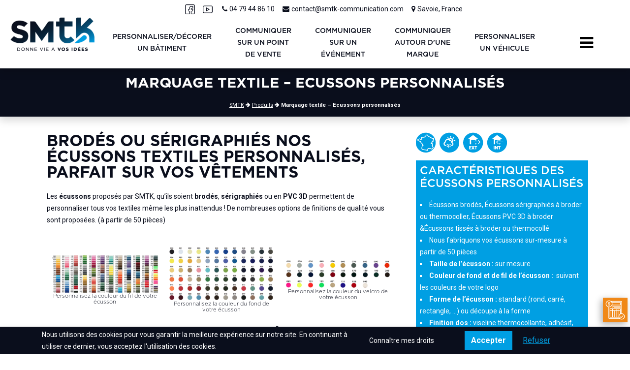

--- FILE ---
content_type: text/html; charset=UTF-8
request_url: https://smtk-communication.com/produit-impression/marquage-textile-ecussons-personnalises/
body_size: 13718
content:
<!DOCTYPE html>
<!--[if lt IE 7]>      <html lang="fr-FR" class="no-js lt-ie9 lt-ie8 lt-ie7"> <![endif]-->
<!--[if IE 7]>         <html lang="fr-FR" class="no-js lt-ie9 lt-ie8"> <![endif]-->
<!--[if IE 8]>         <html lang="fr-FR" class="no-js lt-ie9"> <![endif]-->
<!--[if gt IE 8]><!-->
<html lang="fr-FR" class="no-js">
<!--<![endif]-->
<head>
<meta charset="UTF-8">
<meta http-equiv="X-UA-Compatible" content="IE=edge,chrome=1">
<link rel="alternate" href="https://smtk-communication.com" hreflang="fr-FR"/>
<meta name="viewport" content="width=device-width">
<link rel="profile" href="http://gmpg.org/xfn/11">
<link rel="pingback" href="https://smtk-communication.com/xmlrpc.php">
<meta name='robots' content='index, follow, max-image-preview:large, max-snippet:-1, max-video-preview:-1' />

	<!-- This site is optimized with the Yoast SEO plugin v16.5 - https://yoast.com/wordpress/plugins/seo/ -->
	<title>Marquage textile - Ecussons personnalisés | SMTK Communication</title>
	<link rel="canonical" href="https://smtk-communication.com/produit-impression/marquage-textile-ecussons-personnalises/" />
	<meta property="og:locale" content="fr_FR" />
	<meta property="og:type" content="article" />
	<meta property="og:title" content="Marquage textile - Ecussons personnalisés | SMTK Communication" />
	<meta property="og:description" content="Les écussons proposés par SMTK, qu’ils soient brodés, sérigraphiés ou en PVC 3D permettent de personnaliser tous vos textiles même les plus inattendus ! De nombreuses options de finitions de qualité vous sont proposées. (à partir de 50 pièces)" />
	<meta property="og:url" content="https://smtk-communication.com/produit-impression/marquage-textile-ecussons-personnalises/" />
	<meta property="og:site_name" content="SMTK Communication" />
	<meta property="article:publisher" content="https://www.facebook.com/SMTKcommunication" />
	<meta property="article:modified_time" content="2021-06-22T13:10:15+00:00" />
	<meta property="og:image" content="https://smtk-communication.com/wp-content/uploads/2021/06/ecusson-brode-personnalise.jpg" />
	<meta property="og:image:width" content="666" />
	<meta property="og:image:height" content="472" />
	<meta name="twitter:card" content="summary_large_image" />
	<meta name="twitter:label1" content="Durée de lecture est." />
	<meta name="twitter:data1" content="1 minute" />
	<script type="application/ld+json" class="yoast-schema-graph">{"@context":"https://schema.org","@graph":[{"@type":"Organization","@id":"https://smtk-communication.com/#organization","name":"SMTK Communication","url":"https://smtk-communication.com/","sameAs":["https://www.facebook.com/SMTKcommunication","https://www.youtube.com/user/SMTKcommunication"],"logo":{"@type":"ImageObject","@id":"https://smtk-communication.com/#logo","inLanguage":"fr-FR","url":"https://smtk-communication.com/wp-content/uploads/2021/05/logo-smtk-communication-impression.png","contentUrl":"https://smtk-communication.com/wp-content/uploads/2021/05/logo-smtk-communication-impression.png","width":350,"height":138,"caption":"SMTK Communication"},"image":{"@id":"https://smtk-communication.com/#logo"}},{"@type":"WebSite","@id":"https://smtk-communication.com/#website","url":"https://smtk-communication.com/","name":"SMTK Communication","description":"Impression de supports de communication","publisher":{"@id":"https://smtk-communication.com/#organization"},"potentialAction":[{"@type":"SearchAction","target":"https://smtk-communication.com/?s={search_term_string}","query-input":"required name=search_term_string"}],"inLanguage":"fr-FR"},{"@type":"ImageObject","@id":"https://smtk-communication.com/produit-impression/marquage-textile-ecussons-personnalises/#primaryimage","inLanguage":"fr-FR","url":"https://smtk-communication.com/wp-content/uploads/2021/06/ecusson-brode-personnalise.jpg","contentUrl":"https://smtk-communication.com/wp-content/uploads/2021/06/ecusson-brode-personnalise.jpg","width":666,"height":472,"caption":"Ecusson brod\u00e9 personnalis\u00e9"},{"@type":"WebPage","@id":"https://smtk-communication.com/produit-impression/marquage-textile-ecussons-personnalises/#webpage","url":"https://smtk-communication.com/produit-impression/marquage-textile-ecussons-personnalises/","name":"Marquage textile - Ecussons personnalis\u00e9s | SMTK Communication","isPartOf":{"@id":"https://smtk-communication.com/#website"},"primaryImageOfPage":{"@id":"https://smtk-communication.com/produit-impression/marquage-textile-ecussons-personnalises/#primaryimage"},"datePublished":"2021-06-03T12:56:37+00:00","dateModified":"2021-06-22T13:10:15+00:00","breadcrumb":{"@id":"https://smtk-communication.com/produit-impression/marquage-textile-ecussons-personnalises/#breadcrumb"},"inLanguage":"fr-FR","potentialAction":[{"@type":"ReadAction","target":["https://smtk-communication.com/produit-impression/marquage-textile-ecussons-personnalises/"]}]},{"@type":"BreadcrumbList","@id":"https://smtk-communication.com/produit-impression/marquage-textile-ecussons-personnalises/#breadcrumb","itemListElement":[{"@type":"ListItem","position":1,"name":"SMTK","item":"https://smtk-communication.com/"},{"@type":"ListItem","position":2,"name":"Produits","item":"https://smtk-communication.com/produit-impression/"},{"@type":"ListItem","position":3,"name":"Marquage textile &#8211; Ecussons personnalis\u00e9s"}]}]}</script>
	<!-- / Yoast SEO plugin. -->


<link rel='dns-prefetch' href='//hcaptcha.com' />
<link rel='dns-prefetch' href='//fonts.googleapis.com' />
<link rel='dns-prefetch' href='//s.w.org' />
		<script type="text/javascript">
			window._wpemojiSettings = {"baseUrl":"https:\/\/s.w.org\/images\/core\/emoji\/13.0.1\/72x72\/","ext":".png","svgUrl":"https:\/\/s.w.org\/images\/core\/emoji\/13.0.1\/svg\/","svgExt":".svg","source":{"concatemoji":"https:\/\/smtk-communication.com\/wp-includes\/js\/wp-emoji-release.min.js?ver=5.7.14"}};
			!function(e,a,t){var n,r,o,i=a.createElement("canvas"),p=i.getContext&&i.getContext("2d");function s(e,t){var a=String.fromCharCode;p.clearRect(0,0,i.width,i.height),p.fillText(a.apply(this,e),0,0);e=i.toDataURL();return p.clearRect(0,0,i.width,i.height),p.fillText(a.apply(this,t),0,0),e===i.toDataURL()}function c(e){var t=a.createElement("script");t.src=e,t.defer=t.type="text/javascript",a.getElementsByTagName("head")[0].appendChild(t)}for(o=Array("flag","emoji"),t.supports={everything:!0,everythingExceptFlag:!0},r=0;r<o.length;r++)t.supports[o[r]]=function(e){if(!p||!p.fillText)return!1;switch(p.textBaseline="top",p.font="600 32px Arial",e){case"flag":return s([127987,65039,8205,9895,65039],[127987,65039,8203,9895,65039])?!1:!s([55356,56826,55356,56819],[55356,56826,8203,55356,56819])&&!s([55356,57332,56128,56423,56128,56418,56128,56421,56128,56430,56128,56423,56128,56447],[55356,57332,8203,56128,56423,8203,56128,56418,8203,56128,56421,8203,56128,56430,8203,56128,56423,8203,56128,56447]);case"emoji":return!s([55357,56424,8205,55356,57212],[55357,56424,8203,55356,57212])}return!1}(o[r]),t.supports.everything=t.supports.everything&&t.supports[o[r]],"flag"!==o[r]&&(t.supports.everythingExceptFlag=t.supports.everythingExceptFlag&&t.supports[o[r]]);t.supports.everythingExceptFlag=t.supports.everythingExceptFlag&&!t.supports.flag,t.DOMReady=!1,t.readyCallback=function(){t.DOMReady=!0},t.supports.everything||(n=function(){t.readyCallback()},a.addEventListener?(a.addEventListener("DOMContentLoaded",n,!1),e.addEventListener("load",n,!1)):(e.attachEvent("onload",n),a.attachEvent("onreadystatechange",function(){"complete"===a.readyState&&t.readyCallback()})),(n=t.source||{}).concatemoji?c(n.concatemoji):n.wpemoji&&n.twemoji&&(c(n.twemoji),c(n.wpemoji)))}(window,document,window._wpemojiSettings);
		</script>
		<style type="text/css">
img.wp-smiley,
img.emoji {
	display: inline !important;
	border: none !important;
	box-shadow: none !important;
	height: 1em !important;
	width: 1em !important;
	margin: 0 .07em !important;
	vertical-align: -0.1em !important;
	background: none !important;
	padding: 0 !important;
}
</style>
	<link rel='stylesheet' id='wp-block-library-css'  href='https://smtk-communication.com/wp-includes/css/dist/block-library/style.min.css?ver=5.7.14' type='text/css' media='all' />
<link rel='stylesheet' id='hcaptcha-style-css'  href='https://smtk-communication.com/wp-content/plugins/hcaptcha-for-forms-and-more/css/style.css?ver=1.9.2' type='text/css' media='all' />
<link rel='stylesheet' id='contact-form-7-css'  href='https://smtk-communication.com/wp-content/plugins/contact-form-7/includes/css/styles.css?ver=5.4.1' type='text/css' media='all' />
<link rel='stylesheet' id='poppins-css-css'  href='https://fonts.googleapis.com/css?family=Poppins%3A200i%2C300%2C300i%2C400%2C400i%2C500%2C500i%2C600%2C600i%2C700%2C700i%2C800%2C800i%2C900%2C900i&#038;display=swap&#038;ver=5.7.14' type='text/css' media='all' />
<link rel='stylesheet' id='za-css-css'  href='https://smtk-communication.com/wp-content/themes/smtk-communication/ext/css/style.css?ver=5.7.14' type='text/css' media='all' />
<link rel='stylesheet' id='elementor-icons-css'  href='https://smtk-communication.com/wp-content/plugins/elementor/assets/lib/eicons/css/elementor-icons.min.css?ver=5.11.0' type='text/css' media='all' />
<link rel='stylesheet' id='elementor-animations-css'  href='https://smtk-communication.com/wp-content/plugins/elementor/assets/lib/animations/animations.min.css?ver=3.2.5' type='text/css' media='all' />
<link rel='stylesheet' id='elementor-frontend-css'  href='https://smtk-communication.com/wp-content/plugins/elementor/assets/css/frontend.min.css?ver=3.2.5' type='text/css' media='all' />
<style id='elementor-frontend-inline-css' type='text/css'>
@font-face{font-family:eicons;src:url(https://smtk-communication.com/wp-content/plugins/elementor/assets/lib/eicons/fonts/eicons.eot?5.10.0);src:url(https://smtk-communication.com/wp-content/plugins/elementor/assets/lib/eicons/fonts/eicons.eot?5.10.0#iefix) format("embedded-opentype"),url(https://smtk-communication.com/wp-content/plugins/elementor/assets/lib/eicons/fonts/eicons.woff2?5.10.0) format("woff2"),url(https://smtk-communication.com/wp-content/plugins/elementor/assets/lib/eicons/fonts/eicons.woff?5.10.0) format("woff"),url(https://smtk-communication.com/wp-content/plugins/elementor/assets/lib/eicons/fonts/eicons.ttf?5.10.0) format("truetype"),url(https://smtk-communication.com/wp-content/plugins/elementor/assets/lib/eicons/fonts/eicons.svg?5.10.0#eicon) format("svg");font-weight:400;font-style:normal}
</style>
<link rel='stylesheet' id='elementor-post-134-css'  href='https://smtk-communication.com/wp-content/uploads/elementor/css/post-134.css?ver=1624366461' type='text/css' media='all' />
<link rel='stylesheet' id='elementor-post-2358-css'  href='https://smtk-communication.com/wp-content/uploads/elementor/css/post-2358.css?ver=1624367243' type='text/css' media='all' />
<link rel='stylesheet' id='google-fonts-1-css'  href='https://fonts.googleapis.com/css?family=Roboto%3A100%2C100italic%2C200%2C200italic%2C300%2C300italic%2C400%2C400italic%2C500%2C500italic%2C600%2C600italic%2C700%2C700italic%2C800%2C800italic%2C900%2C900italic%7CRoboto+Slab%3A100%2C100italic%2C200%2C200italic%2C300%2C300italic%2C400%2C400italic%2C500%2C500italic%2C600%2C600italic%2C700%2C700italic%2C800%2C800italic%2C900%2C900italic&#038;display=auto&#038;ver=5.7.14' type='text/css' media='all' />
<link rel="https://api.w.org/" href="https://smtk-communication.com/wp-json/" /><link rel="EditURI" type="application/rsd+xml" title="RSD" href="https://smtk-communication.com/xmlrpc.php?rsd" />
<link rel="wlwmanifest" type="application/wlwmanifest+xml" href="https://smtk-communication.com/wp-includes/wlwmanifest.xml" /> 
<link rel='shortlink' href='https://smtk-communication.com/?p=2358' />
<link rel="alternate" type="application/json+oembed" href="https://smtk-communication.com/wp-json/oembed/1.0/embed?url=https%3A%2F%2Fsmtk-communication.com%2Fproduit-impression%2Fmarquage-textile-ecussons-personnalises%2F" />
<link rel="alternate" type="text/xml+oembed" href="https://smtk-communication.com/wp-json/oembed/1.0/embed?url=https%3A%2F%2Fsmtk-communication.com%2Fproduit-impression%2Fmarquage-textile-ecussons-personnalises%2F&#038;format=xml" />
<link rel="icon" href="https://smtk-communication.com/wp-content/uploads/2021/06/cropped-favicon-smtk-savoie-32x32.png" sizes="32x32" />
<link rel="icon" href="https://smtk-communication.com/wp-content/uploads/2021/06/cropped-favicon-smtk-savoie-192x192.png" sizes="192x192" />
<link rel="apple-touch-icon" href="https://smtk-communication.com/wp-content/uploads/2021/06/cropped-favicon-smtk-savoie-180x180.png" />
<meta name="msapplication-TileImage" content="https://smtk-communication.com/wp-content/uploads/2021/06/cropped-favicon-smtk-savoie-270x270.png" />
</head>
<body class="produit-template-default single single-produit postid-2358 js elementor-default elementor-kit-134 elementor-page elementor-page-2358" onload="">

<!-- Preloader --> 
<!--div class="preloader">
                    <div class="preloader-inner">
                        <div class="preloader-icon">
                            <span></span>
                            <span></span>
                        </div>
                    </div>
                </div--> 
<!-- End Preloader --> 

<!-- Header -->
<header class="header bg-white shadow">
  <div class="container-fluid main-bar-menu">
    <div class="row align-items-center">
      <div class="col-6 col-lg-2 py-1 text-center"> <div class="logo"><a href="https://smtk-communication.com" title="SMTK Communication"><img class="img-fluid" src="https://smtk-communication.com/wp-content/uploads/2021/05/logo-smtk-communication-impression-300x118.png" alt="SMTK Communication"><span>SMTK Communication</span></a></div> </div>
      <div class="col-6 col-lg-10">
        <div class="row align-items-center">
          <div class="col-12">
            <div class="topbar row align-items-center">
  <div class="col-12 col-lg-10 py-1 text-right text-lg-center">
    <a class="px-2" href="https://www.facebook.com/SMTKcommunication" target="_blank" title="Facebook | SMTK Communicaiton | Savoie"><svg height="20px" width="20px" fill="#0a0e1c" viewBox="0 0 512 512" xmlns="http://www.w3.org/2000/svg"><path d="m75 512h167v-182h-60v-60h60v-75c0-41.355469 33.644531-75 75-75h75v60h-60c-16.542969 0-30 13.457031-30 30v60h87.292969l-10 60h-77.292969v182h135c41.355469 0 75-33.644531 75-75v-362c0-41.355469-33.644531-75-75-75h-362c-41.355469 0-75 33.644531-75 75v362c0 41.355469 33.644531 75 75 75zm-45-437c0-24.8125 20.1875-45 45-45h362c24.8125 0 45 20.1875 45 45v362c0 24.8125-20.1875 45-45 45h-105v-122h72.707031l20-120h-92.707031v-30h90v-120h-105c-57.898438 0-105 47.101562-105 105v45h-60v120h60v122h-137c-24.8125 0-45-20.1875-45-45zm0 0"/></svg></a><a class="px-2" href="https://www.youtube.com/user/SMTKcommunication" target="_blank" title="Youtube | SMTK Communicaiton | Savoie"><svg height="20px" width="20px" fill="#0a0e1c" viewBox="0 -61 512 512" xmlns="http://www.w3.org/2000/svg"><path d="m75 390h362c41.355469 0 75-33.644531 75-75v-240c0-41.355469-33.644531-75-75-75h-362c-41.355469 0-75 33.644531-75 75v240c0 41.355469 33.644531 75 75 75zm-45-315c0-24.8125 20.1875-45 45-45h362c24.8125 0 45 20.1875 45 45v240c0 24.8125-20.1875 45-45 45h-362c-24.8125 0-45-20.1875-45-45zm0 0"/><path d="m181 94.507812v203.898438l180.5-103.621094zm30 50.984376 89.5 49.722656-89.5 51.378906zm0 0"/></svg></a>    <a class="px-2" href="https://smtk-communication.com/nous-contacter/" title="Contacter SMTK"><i class="fa fa-phone pr-1"></i><span class="d-none d-lg-inline-block"> 04 79 44 86 10</span></a><a class="px-2" href="https://smtk-communication.com/nous-contacter/" title="Contacter SMTK"><i class="fa fa-envelope pr-1"></i><span class="d-none d-lg-inline-block"> contact@smtk-communication.com</span></a><span class="px-2"><i class="fa fa-map-marker pr-1"></i><span class="d-none d-lg-inline-block"> Savoie, France</span></span> </div>
</div>
          </div>
          <div class="col-10 d-none d-lg-block">
            <nav class="navbar navbar-expand-lg text-center">
              <div class="d-flex w-100 justify-content-center">
                <div class="nav-inner">
                  <ul id="shop_menu" class="navbar-nav ml-auto" itemscope itemtype="http://www.schema.org/SiteNavigationElement"><li  id="menu-item-89" class="menu-item menu-item-type-taxonomy menu-item-object-besoinproduits menu-item-89 nav-item"><a itemprop="url" href="https://smtk-communication.com/communication-besoins/personnaliser-decorer-un-batiment/" class="nav-link d-flex align-items-center justify-content-center h-100"><span itemprop="name">Personnaliser/décorer un bâtiment</span></a></li>
<li  id="menu-item-88" class="menu-item menu-item-type-taxonomy menu-item-object-besoinproduits current-produit-ancestor current-menu-parent current-produit-parent active menu-item-88 nav-item"><a itemprop="url" href="https://smtk-communication.com/communication-besoins/communiquer-sur-un-point-de-vente/" class="nav-link d-flex align-items-center justify-content-center h-100"><span itemprop="name">Communiquer sur un point de vente</span></a></li>
<li  id="menu-item-87" class="menu-item menu-item-type-taxonomy menu-item-object-besoinproduits current-produit-ancestor current-menu-parent current-produit-parent active menu-item-87 nav-item"><a itemprop="url" href="https://smtk-communication.com/communication-besoins/communiquer-sur-un-evenement/" class="nav-link d-flex align-items-center justify-content-center h-100"><span itemprop="name">Communiquer sur un événement</span></a></li>
<li  id="menu-item-86" class="menu-item menu-item-type-taxonomy menu-item-object-besoinproduits current-produit-ancestor current-menu-parent current-produit-parent active menu-item-86 nav-item"><a itemprop="url" href="https://smtk-communication.com/communication-besoins/communiquer-autour-dune-marque/" class="nav-link d-flex align-items-center justify-content-center h-100"><span itemprop="name">Communiquer autour d’une marque</span></a></li>
<li  id="menu-item-90" class="menu-item menu-item-type-taxonomy menu-item-object-besoinproduits menu-item-90 nav-item"><a itemprop="url" href="https://smtk-communication.com/communication-besoins/personnaliser-un-vehicule/" class="nav-link d-flex align-items-center justify-content-center h-100"><span itemprop="name">Personnaliser un véhicule</span></a></li>
</ul>                </div>
              </div>
            </nav>
          </div>
          <div class="col-12 col-lg-2 order-2 order-lg-3 py-1 text-center"> 
            
            <!-- DROPDOWN MOBILE -->
            <button class="navbar-toggler" type="button" data-toggle="collapse" data-target="#side_menu" aria-controls="side_menu" aria-expanded="false" aria-label="Toggle navigation"> <i class="fa fa-bars"></i> </button>
            <!-- NAV -->
            <div class="collapse navbar-collapse" id="side_menu"> <a class="navbar-toggler bg-close" type="button" data-toggle="collapse" data-target="#side_menu" aria-controls="side_menu" aria-expanded="false" aria-label="Toggle navigation"></a>
              <div class="side-navigation">
                <button class="navbar-toggler" type="button" data-toggle="collapse" data-target="#side_menu" aria-controls="side_menu" aria-expanded="false" aria-label="Toggle navigation"> <i class="fa fa-times"></i> </button>
                                <form class="py-4" role="form" action="https://smtk-communication.com/" id="searchform" method="get">
                  <label for="s" class="sr-only">Rechercher</label>
                  <div class="input-group">
                    <input type="text" class="form-control" id="s" name="s" placeholder="Rechercher" />
                    <span class="input-group-btn">
                    <button type="submit" class="btn btn-primary">Rechercher</button>
                    </span> </div>
                  <!-- .input-group -->
                </form>
                <ul id="menu-menu-burger" class="navbar-nav ml-auto" itemscope itemtype="http://www.schema.org/SiteNavigationElement"><li id="menu-item-124" class="menu-item menu-item-type-post_type menu-item-object-page menu-item-home menu-item-124"><a href="https://smtk-communication.com/">Accueil</a></li>
<li id="menu-item-2682" class="menu-item menu-item-type-post_type_archive menu-item-object-produit menu-item-has-children menu-item-2682"><a href="https://smtk-communication.com/produit-impression/">Votre besoin en communication</a>
<ul class="sub-menu">
	<li id="menu-item-98" class="menu-item menu-item-type-taxonomy menu-item-object-besoinproduits menu-item-98"><a href="https://smtk-communication.com/communication-besoins/personnaliser-decorer-un-batiment/">Personnaliser/décorer un bâtiment</a></li>
	<li id="menu-item-97" class="menu-item menu-item-type-taxonomy menu-item-object-besoinproduits current-produit-ancestor current-menu-parent current-produit-parent menu-item-97"><a href="https://smtk-communication.com/communication-besoins/communiquer-sur-un-point-de-vente/">Communiquer sur un point de vente</a></li>
	<li id="menu-item-96" class="menu-item menu-item-type-taxonomy menu-item-object-besoinproduits current-produit-ancestor current-menu-parent current-produit-parent menu-item-96"><a href="https://smtk-communication.com/communication-besoins/communiquer-sur-un-evenement/">Communiquer sur un événement</a></li>
	<li id="menu-item-95" class="menu-item menu-item-type-taxonomy menu-item-object-besoinproduits current-produit-ancestor current-menu-parent current-produit-parent menu-item-95"><a href="https://smtk-communication.com/communication-besoins/communiquer-autour-dune-marque/">Communiquer autour d’une marque</a></li>
	<li id="menu-item-99" class="menu-item menu-item-type-taxonomy menu-item-object-besoinproduits menu-item-99"><a href="https://smtk-communication.com/communication-besoins/personnaliser-un-vehicule/">Personnaliser un véhicule</a></li>
	<li id="menu-item-2291" class="menu-item menu-item-type-taxonomy menu-item-object-besoinproduits menu-item-2291"><a href="https://smtk-communication.com/communication-besoins/protection-communication-covid-19/">Protection &#038; communication COVID-19</a></li>
</ul>
</li>
<li id="menu-item-120" class="menu-item menu-item-type-post_type menu-item-object-page menu-item-has-children menu-item-120"><a href="https://smtk-communication.com/notre-savoir-faire/">Notre savoir-faire</a>
<ul class="sub-menu">
	<li id="menu-item-129" class="menu-item menu-item-type-post_type menu-item-object-page menu-item-129"><a href="https://smtk-communication.com/notre-savoir-faire/smtk-qui-sommes-nous/">Qui sommes-nous</a></li>
	<li id="menu-item-3108" class="menu-item menu-item-type-post_type menu-item-object-page menu-item-3108"><a href="https://smtk-communication.com/notre-savoir-faire/laccompagnement-de-vos-projets-2/">Notre démarche RSE</a></li>
	<li id="menu-item-122" class="menu-item menu-item-type-post_type menu-item-object-page menu-item-122"><a href="https://smtk-communication.com/notre-savoir-faire/laccompagnement-de-vos-projets/">L’accompagnement de vos projets</a></li>
	<li id="menu-item-1437" class="menu-item menu-item-type-post_type_archive menu-item-object-machine menu-item-1437"><a href="https://smtk-communication.com/communication-machine/">Équipement et techniques</a></li>
</ul>
</li>
<li id="menu-item-94" class="menu-item menu-item-type-post_type_archive menu-item-object-realisation menu-item-94"><a href="https://smtk-communication.com/communication-realisation/">Nos réalisations</a></li>
<li id="menu-item-132" class="menu-item menu-item-type-post_type menu-item-object-page current_page_parent menu-item-132"><a href="https://smtk-communication.com/nos-articles/">Nos articles</a></li>
<li id="menu-item-128" class="menu-item menu-item-type-post_type menu-item-object-page menu-item-has-children menu-item-128"><a href="https://smtk-communication.com/nos-outils/">Nos outils</a>
<ul class="sub-menu">
	<li id="menu-item-91" class="menu-item menu-item-type-post_type_archive menu-item-object-catalogue menu-item-91"><a href="https://smtk-communication.com/catalogue/">Nos catalogues</a></li>
	<li id="menu-item-3109" class="menu-item menu-item-type-post_type menu-item-object-page menu-item-3109"><a href="https://smtk-communication.com/charte-prepresse/">Charte prépresse</a></li>
</ul>
</li>
<li id="menu-item-119" class="menu-item menu-item-type-post_type menu-item-object-page menu-item-119"><a href="https://smtk-communication.com/nous-contacter/">Nous contacter</a></li>
</ul>              </div>
            </div>
          </div>
        </div>
      </div>
    </div>
  </div>
</header>
<div class="clear"></div>
<div class="container-fluid bg-secondary shadow">
  <div class="row">
    <div class="col-12 text-center main-title">
		<h1 class="text-white">
			Marquage textile &#8211; Ecussons personnalisés		</h1>
    </div>
  </div>
  <div class="row">
    <div class="col-12 text-center"> 
      <!-- Breadcrumbs -->
      <div class="breadcrumbs">
        <div class="bread-inner d-flex justify-content-center">
           <p id="breadcrumbs" class="text-white small font-weight-bold"><span><span><a href="https://smtk-communication.com/">SMTK</a> <i class="fa fa-arrow-right"></i> <span><a href="https://smtk-communication.com/produit-impression/">Produits</a> <i class="fa fa-arrow-right"></i> <span class="breadcrumb_last" aria-current="page">Marquage textile &#8211; Ecussons personnalisés</span></span></span></span></p> 
                </div>
      </div>
    </div>
  </div>
</div>
<main class="content-area " role="main"><!-- Start Blog Single -->
<section class="container py-4">
  <article id="post-2358" class="post-2358 produit type-produit status-publish has-post-thumbnail hentry catproduits-marquage-textile besoinproduits-communiquer-autour-dune-marque besoinproduits-communiquer-sur-un-evenement besoinproduits-communiquer-sur-un-point-de-vente catavantages-fabrication-francaise catavantages-resistes-aux-intemperies catavantages-utilisation-exterieure catavantages-utilisation-interieure">
    <div class="row">
      <div class="col-12 col-lg-8">
        		<div data-elementor-type="wp-post" data-elementor-id="2358" class="elementor elementor-2358" data-elementor-settings="[]">
							<div class="elementor-section-wrap">
							<section class="elementor-section elementor-top-section elementor-element elementor-element-c48d7c7 elementor-section-boxed elementor-section-height-default elementor-section-height-default" data-id="c48d7c7" data-element_type="section">
						<div class="elementor-container elementor-column-gap-default">
					<div class="elementor-column elementor-col-100 elementor-top-column elementor-element elementor-element-3346eeb" data-id="3346eeb" data-element_type="column">
			<div class="elementor-widget-wrap elementor-element-populated">
								<div class="elementor-element elementor-element-e62c067 elementor-widget elementor-widget-heading" data-id="e62c067" data-element_type="widget" data-widget_type="heading.default">
				<div class="elementor-widget-container">
			<h2 class="elementor-heading-title elementor-size-default">Brodés ou sérigraphiés nos écussons textiles personnalisés, parfait sur vos vêtements</h2>		</div>
				</div>
				<div class="elementor-element elementor-element-e6f3f5c elementor-widget elementor-widget-text-editor" data-id="e6f3f5c" data-element_type="widget" data-widget_type="text-editor.default">
				<div class="elementor-widget-container">
								<div class="content-without-bk"><p>Les <strong>écussons</strong> proposés par SMTK, qu’ils soient <strong>brodés</strong>, <strong>sérigraphiés</strong> ou en <strong>PVC 3D</strong> permettent de personnaliser tous vos textiles même les plus inattendus ! De nombreuses options de finitions de qualité vous sont proposées. (à partir de 50 pièces)</p></div>						</div>
				</div>
				<section class="elementor-section elementor-inner-section elementor-element elementor-element-861c156 elementor-section-content-middle elementor-section-boxed elementor-section-height-default elementor-section-height-default" data-id="861c156" data-element_type="section">
						<div class="elementor-container elementor-column-gap-default">
					<div class="elementor-column elementor-col-33 elementor-inner-column elementor-element elementor-element-e684d81" data-id="e684d81" data-element_type="column">
			<div class="elementor-widget-wrap elementor-element-populated">
								<div class="elementor-element elementor-element-8aca3bd elementor-widget elementor-widget-image" data-id="8aca3bd" data-element_type="widget" data-widget_type="image.default">
				<div class="elementor-widget-container">
												<figure class="wp-caption">
											<a href="https://smtk.fr/wp-content/uploads/2021/06/ecusson-personnalise-couleurs-fil.png" data-elementor-open-lightbox="yes" data-elementor-lightbox-title="Personnalisez la couleur du fil de votre écusson">
							<img width="300" height="111" src="https://smtk-communication.com/wp-content/uploads/2021/06/ecusson-personnalise-couleurs-fil-300x111.png" class="attachment-medium size-medium" alt="Personnalisez la couleur du fil de votre écusson" loading="lazy" srcset="https://smtk-communication.com/wp-content/uploads/2021/06/ecusson-personnalise-couleurs-fil-300x111.png 300w, https://smtk-communication.com/wp-content/uploads/2021/06/ecusson-personnalise-couleurs-fil-768x284.png 768w, https://smtk-communication.com/wp-content/uploads/2021/06/ecusson-personnalise-couleurs-fil.png 940w" sizes="(max-width: 300px) 100vw, 300px" />								</a>
											<figcaption class="widget-image-caption wp-caption-text">Personnalisez la couleur du fil de votre écusson</figcaption>
										</figure>
									</div>
				</div>
					</div>
		</div>
				<div class="elementor-column elementor-col-33 elementor-inner-column elementor-element elementor-element-9e70071" data-id="9e70071" data-element_type="column">
			<div class="elementor-widget-wrap elementor-element-populated">
								<div class="elementor-element elementor-element-62e69ed elementor-widget elementor-widget-image" data-id="62e69ed" data-element_type="widget" data-widget_type="image.default">
				<div class="elementor-widget-container">
												<figure class="wp-caption">
											<a href="https://smtk.fr/wp-content/uploads/2021/06/ecusson-personnalise-couleurs-fond.png" data-elementor-open-lightbox="yes" data-elementor-lightbox-title="Personnalisez la couleur du fond de votre écusson">
							<img width="300" height="155" src="https://smtk-communication.com/wp-content/uploads/2021/06/ecusson-personnalise-couleurs-fond-300x155.png" class="attachment-medium size-medium" alt="Personnalisez la couleur du fond de votre écusson" loading="lazy" srcset="https://smtk-communication.com/wp-content/uploads/2021/06/ecusson-personnalise-couleurs-fond-300x155.png 300w, https://smtk-communication.com/wp-content/uploads/2021/06/ecusson-personnalise-couleurs-fond-768x396.png 768w, https://smtk-communication.com/wp-content/uploads/2021/06/ecusson-personnalise-couleurs-fond.png 940w" sizes="(max-width: 300px) 100vw, 300px" />								</a>
											<figcaption class="widget-image-caption wp-caption-text">Personnalisez la couleur du fond de votre écusson</figcaption>
										</figure>
									</div>
				</div>
					</div>
		</div>
				<div class="elementor-column elementor-col-33 elementor-inner-column elementor-element elementor-element-3088c73" data-id="3088c73" data-element_type="column">
			<div class="elementor-widget-wrap elementor-element-populated">
								<div class="elementor-element elementor-element-7f8f2d9 elementor-widget elementor-widget-image" data-id="7f8f2d9" data-element_type="widget" data-widget_type="image.default">
				<div class="elementor-widget-container">
												<figure class="wp-caption">
											<a href="https://smtk.fr/wp-content/uploads/2021/06/ecusson-personnalise-couleurs-velcro.png" data-elementor-open-lightbox="yes" data-elementor-lightbox-title="Personnalisez la couleur du velcro de votre écusson">
							<img width="300" height="86" src="https://smtk-communication.com/wp-content/uploads/2021/06/ecusson-personnalise-couleurs-velcro-300x86.png" class="attachment-medium size-medium" alt="Personnalisez la couleur du velcro de votre écusson" loading="lazy" srcset="https://smtk-communication.com/wp-content/uploads/2021/06/ecusson-personnalise-couleurs-velcro-300x86.png 300w, https://smtk-communication.com/wp-content/uploads/2021/06/ecusson-personnalise-couleurs-velcro-768x221.png 768w, https://smtk-communication.com/wp-content/uploads/2021/06/ecusson-personnalise-couleurs-velcro.png 940w" sizes="(max-width: 300px) 100vw, 300px" />								</a>
											<figcaption class="widget-image-caption wp-caption-text">Personnalisez la couleur du velcro de votre écusson</figcaption>
										</figure>
									</div>
				</div>
					</div>
		</div>
							</div>
		</section>
					</div>
		</div>
							</div>
		</section>
				<section class="elementor-section elementor-top-section elementor-element elementor-element-0f26c80 elementor-section-boxed elementor-section-height-default elementor-section-height-default" data-id="0f26c80" data-element_type="section">
						<div class="elementor-container elementor-column-gap-default">
					<div class="elementor-column elementor-col-100 elementor-top-column elementor-element elementor-element-32fbecb" data-id="32fbecb" data-element_type="column">
			<div class="elementor-widget-wrap elementor-element-populated">
								<div class="elementor-element elementor-element-22327b1 elementor-widget elementor-widget-heading" data-id="22327b1" data-element_type="widget" data-widget_type="heading.default">
				<div class="elementor-widget-container">
			<h2 class="elementor-heading-title elementor-size-default">Quelques exemples de sérigraphies</h2>		</div>
				</div>
				<section class="elementor-section elementor-inner-section elementor-element elementor-element-4014dc5 elementor-section-content-middle elementor-section-boxed elementor-section-height-default elementor-section-height-default" data-id="4014dc5" data-element_type="section">
						<div class="elementor-container elementor-column-gap-default">
					<div class="elementor-column elementor-col-33 elementor-inner-column elementor-element elementor-element-75f9e31" data-id="75f9e31" data-element_type="column">
			<div class="elementor-widget-wrap elementor-element-populated">
								<div class="elementor-element elementor-element-e2542ce elementor-widget elementor-widget-image" data-id="e2542ce" data-element_type="widget" data-widget_type="image.default">
				<div class="elementor-widget-container">
												<figure class="wp-caption">
											<a href="https://smtk.fr/wp-content/uploads/2021/06/ecusson-brode-personnalise.jpg" data-elementor-open-lightbox="yes" data-elementor-lightbox-title="Ecusson brodé personnalisé">
							<img width="300" height="213" src="https://smtk-communication.com/wp-content/uploads/2021/06/ecusson-brode-personnalise-300x213.jpg" class="attachment-medium size-medium" alt="Ecusson brodé personnalisé" loading="lazy" srcset="https://smtk-communication.com/wp-content/uploads/2021/06/ecusson-brode-personnalise-300x213.jpg 300w, https://smtk-communication.com/wp-content/uploads/2021/06/ecusson-brode-personnalise.jpg 666w" sizes="(max-width: 300px) 100vw, 300px" />								</a>
											<figcaption class="widget-image-caption wp-caption-text">Ecusson brodé personnalisé</figcaption>
										</figure>
									</div>
				</div>
					</div>
		</div>
				<div class="elementor-column elementor-col-33 elementor-inner-column elementor-element elementor-element-a02ffe9" data-id="a02ffe9" data-element_type="column">
			<div class="elementor-widget-wrap elementor-element-populated">
								<div class="elementor-element elementor-element-4c690ed elementor-widget elementor-widget-image" data-id="4c690ed" data-element_type="widget" data-widget_type="image.default">
				<div class="elementor-widget-container">
												<figure class="wp-caption">
											<a href="https://smtk.fr/wp-content/uploads/2021/06/ecussons-tisses-perosnnalises.jpg" data-elementor-open-lightbox="yes" data-elementor-lightbox-title="Écusson tissé personnalisé">
							<img width="300" height="300" src="https://smtk-communication.com/wp-content/uploads/2021/06/ecussons-tisses-perosnnalises-300x300.jpg" class="attachment-medium size-medium" alt="Écusson tissé personnalisé" loading="lazy" srcset="https://smtk-communication.com/wp-content/uploads/2021/06/ecussons-tisses-perosnnalises-300x300.jpg 300w, https://smtk-communication.com/wp-content/uploads/2021/06/ecussons-tisses-perosnnalises-150x150.jpg 150w, https://smtk-communication.com/wp-content/uploads/2021/06/ecussons-tisses-perosnnalises.jpg 473w" sizes="(max-width: 300px) 100vw, 300px" />								</a>
											<figcaption class="widget-image-caption wp-caption-text">Écusson tissé personnalisé</figcaption>
										</figure>
									</div>
				</div>
					</div>
		</div>
				<div class="elementor-column elementor-col-33 elementor-inner-column elementor-element elementor-element-82a100d" data-id="82a100d" data-element_type="column">
			<div class="elementor-widget-wrap elementor-element-populated">
								<div class="elementor-element elementor-element-e591351 elementor-widget elementor-widget-image" data-id="e591351" data-element_type="widget" data-widget_type="image.default">
				<div class="elementor-widget-container">
												<figure class="wp-caption">
											<a href="https://smtk.fr/wp-content/uploads/2021/06/ecussons-personnalises-serigraphies.jpg" data-elementor-open-lightbox="yes" data-elementor-lightbox-title="Écussons sérigraphiés personnalisés">
							<img width="300" height="216" src="https://smtk-communication.com/wp-content/uploads/2021/06/ecussons-personnalises-serigraphies-300x216.jpg" class="attachment-medium size-medium" alt="Écussons sérigraphiés personnalisés" loading="lazy" srcset="https://smtk-communication.com/wp-content/uploads/2021/06/ecussons-personnalises-serigraphies-300x216.jpg 300w, https://smtk-communication.com/wp-content/uploads/2021/06/ecussons-personnalises-serigraphies.jpg 561w" sizes="(max-width: 300px) 100vw, 300px" />								</a>
											<figcaption class="widget-image-caption wp-caption-text">Écussons sérigraphiés personnalisés</figcaption>
										</figure>
									</div>
				</div>
					</div>
		</div>
							</div>
		</section>
					</div>
		</div>
							</div>
		</section>
				<section class="elementor-section elementor-top-section elementor-element elementor-element-04d025e elementor-section-boxed elementor-section-height-default elementor-section-height-default" data-id="04d025e" data-element_type="section">
						<div class="elementor-container elementor-column-gap-default">
					<div class="elementor-column elementor-col-100 elementor-top-column elementor-element elementor-element-e15269c" data-id="e15269c" data-element_type="column">
			<div class="elementor-widget-wrap elementor-element-populated">
								<div class="elementor-element elementor-element-edef2c1 elementor-widget elementor-widget-heading" data-id="edef2c1" data-element_type="widget" data-widget_type="heading.default">
				<div class="elementor-widget-container">
			<h2 class="elementor-heading-title elementor-size-default">Coût d’un écusson</h2>		</div>
				</div>
				<div class="elementor-element elementor-element-4610312 elementor-widget elementor-widget-text-editor" data-id="4610312" data-element_type="widget" data-widget_type="text-editor.default">
				<div class="elementor-widget-container">
								<p>Son coût est déterminé en fonction de la taille de l’écusson, de la surface à broder et des finitions souhaitées. Avant de lancer la production, vous recevrez par mail le bon à tirer brodé du programme réalisé.</p><div class="les-plus"><ul><li>Il n’y a pas de correspondance directe entre les couleurs des encres papiers et les couleurs de fil de broderie. De plus le relief et la brillance du fil contribuent à un rendu différent</li><li>Des impératifs techniques propres à la broderie obligent parfois certaines modifications : caractères trop petits, dégradés de couleur, etc</li><li>Quantité minimale : 50 pièces</li></ul></div>						</div>
				</div>
					</div>
		</div>
							</div>
		</section>
						</div>
					</div>
		      </div>
      <div class="col-12 col-lg-4 d-flex flex-column">
        <ul class="list-inline my-2"><li class="list-inline-item"><a href="https://smtk-communication.com/communication-avantage/fabrication-francaise/" title="Fabrication Française"><img src="https://smtk-communication.com/wp-content/uploads/2021/06/fabrication-francaise.png" alt="Fabrication Française"></a></li><li class="list-inline-item"><a href="https://smtk-communication.com/communication-avantage/resistes-aux-intemperies/" title="Résistes aux intempéries"><img src="https://smtk-communication.com/wp-content/uploads/2021/06/resitance-intemperie.png" alt="Résistes aux intempéries"></a></li><li class="list-inline-item"><a href="https://smtk-communication.com/communication-avantage/utilisation-exterieure/" title="Utilisation extérieure"><img src="https://smtk-communication.com/wp-content/uploads/2021/06/utilisation-exterieure.png" alt="Utilisation extérieure"></a></li><li class="list-inline-item"><a href="https://smtk-communication.com/communication-avantage/utilisation-interieure/" title="Utilisation intérieure"><img src="https://smtk-communication.com/wp-content/uploads/2021/06/utilisation-interieure.png" alt="Utilisation intérieure"></a></li></ul><div class="bg-primary p-2 my-2 text-white"><h3>Caractéristiques des écussons personnalisés</h3><ul>
<li>Écussons brodés, Écussons sérigraphiés à broder ou thermocoller, Écussons PVC 3D à broder &amp;Écussons tissés à broder ou thermocollé</li>
<li>Nous fabriquons vos écussons sur-mesure à partir de 50 pièces</li>
<li><strong>Taille de l’écusson :</strong> sur mesure</li>
<li><strong>Couleur de fond et de fil de l’écusson : </strong> suivant les couleurs de votre logo</li>
<li><strong>Forme de l’écusson :</strong> standard (rond, carré, rectangle, …) ou découpe à la forme</li>
<li><strong>Finition dos :</strong> viseline thermocollante, adhésif, velcro</li>
<li><strong>Finition des bords :</strong> Bourdon americain ou découpe laser</li>
</ul>
<p>&nbsp;</p>
</div><ul class="list-group my-2"><li class="list-group-item"><a href="https://smtk-communication.com/communication-besoins/communiquer-autour-dune-marque/" rel="tag" class="ff_c_black">Communiquer autour d’une marque</a></li><li class="list-group-item"><a href="https://smtk-communication.com/communication-besoins/communiquer-sur-un-evenement/" rel="tag" class="ff_c_black">Communiquer sur un événement</a></li><li class="list-group-item"><a href="https://smtk-communication.com/communication-besoins/communiquer-sur-un-point-de-vente/" rel="tag" class="ff_c_black">Communiquer sur un point de vente</a></li></ul><div class="catproduits-list my-2"><h3><a href="https://smtk-communication.com/type-produit/marquage-textile/" rel="bookmark" title="Marketing & communication | Marquage Textile">Marquage Textile</a></h3><hr class="bg-thirdary"><ul><li><a href="https://smtk-communication.com/produit-impression/casquettes-chapeaux-sur-mesure/" rel="bookmark" title="Impression personnalisée | Casquettes & chapeaux sur-mesure" class="text-primary">Casquettes & chapeaux sur-mesure</a></li><li><a href="https://smtk-communication.com/produit-impression/marquage-textile-broderie-personnalisee/" rel="bookmark" title="Impression personnalisée | Marquage textile - Broderie personnalisée" class="text-primary">Marquage textile - Broderie personnalisée</a></li><li><a href="https://smtk-communication.com/produit-impression/marquage-textile-ecussons-personnalises/" rel="bookmark" title="Impression personnalisée | Marquage textile - Ecussons personnalisés" class="text-primary">Marquage textile - Ecussons personnalisés</a></li><li><a href="https://smtk-communication.com/produit-impression/marquage-textile-serigraphie-sur-mesure/" rel="bookmark" title="Impression personnalisée | Marquage textile - Sérigraphie sur-mesure" class="text-primary">Marquage textile - Sérigraphie sur-mesure</a></li><li><a href="https://smtk-communication.com/produit-impression/textile-sur-mesure/" rel="bookmark" title="Impression personnalisée | Textile sur-mesure" class="text-primary">Textile sur-mesure</a></li></ul></div>      </div>
    </div>
  </article>
</section>
<section class="container-fluid py-5 bg-dark" id="demander-un-devis">
    <div class="row align-items-center px-4">
      <div class="col-12 col-lg-6 text-center"><h2 class="text-white">Ecusson personnalisé, marquage textile<br><small>Demander un devis</small></h2>
	 <hr class="bg-thirdary mx-auto mb-4 w-75">
		</div>
      <div class="col-12 col-lg-6 bg-white p-4"><div role="form" class="wpcf7" id="wpcf7-f1524-p1878-o1" lang="fr-FR" dir="ltr">
<div class="screen-reader-response"><p role="status" aria-live="polite" aria-atomic="true"></p> <ul></ul></div>
<form action="/produit-impression/marquage-textile-ecussons-personnalises/#wpcf7-f1524-p1878-o1" method="post" class="wpcf7-form init" novalidate="novalidate" data-status="init">
<div style="display: none;">
<input type="hidden" name="_wpcf7" value="1524" />
<input type="hidden" name="_wpcf7_version" value="5.4.1" />
<input type="hidden" name="_wpcf7_locale" value="fr_FR" />
<input type="hidden" name="_wpcf7_unit_tag" value="wpcf7-f1524-p1878-o1" />
<input type="hidden" name="_wpcf7_container_post" value="1878" />
<input type="hidden" name="_wpcf7_posted_data_hash" value="" />
</div>
<div class="form-group row align-items-center">
    <label for="username" class="col-sm-3 col-form-label ff_c_bold">Votre nom & prénom<span class="ff_bold text-primary">*</span></label></p>
<div class="col-sm-9">
      <span class="wpcf7-form-control-wrap username"><input type="text" name="username" value="" size="40" class="wpcf7-form-control wpcf7-text form-control" aria-invalid="false" placeholder="Nom &amp; prénom*" /></span>
    </div>
</div>
<div class="form-group row align-items-center">
    <label for="company" class="col-sm-3 col-form-label ff_c_bold">Votre société</label></p>
<div class="col-sm-9">
      <span class="wpcf7-form-control-wrap company"><input type="text" name="company" value="" size="40" class="wpcf7-form-control wpcf7-text form-control" aria-invalid="false" placeholder="Société" /></span>
    </div>
</div>
<div class="form-group row align-items-center">
    <label for="email" class="col-sm-3 col-form-label ff_c_bold">Votre email<span class="ff_bold text-primary">*</span></label></p>
<div class="col-sm-9">
     <span class="wpcf7-form-control-wrap email"><input type="email" name="email" value="" size="40" class="wpcf7-form-control wpcf7-text wpcf7-email wpcf7-validates-as-required wpcf7-validates-as-email form-control" aria-required="true" aria-invalid="false" placeholder="Email*" /></span>
    </div>
</div>
<div class="form-group row align-items-center">
    <label for="phone " class="col-sm-3 col-form-label ff_c_bold">Votre téléphone</label></p>
<div class="col-sm-9">
      <span class="wpcf7-form-control-wrap phone"><input type="tel" name="phone" value="" size="40" class="wpcf7-form-control wpcf7-text wpcf7-tel wpcf7-validates-as-tel form-control" aria-invalid="false" placeholder="Téléphone" /></span>
    </div>
</div>
<div class="form-group row align-items-center">
    <label for="devis " class="col-sm-3 col-form-label ff_c_bold">Votre demande</label></p>
<div class="col-sm-9">
      <span class="wpcf7-form-control-wrap devis"><textarea name="devis" cols="40" rows="10" class="wpcf7-form-control wpcf7-textarea form-control" aria-invalid="false" placeholder="Votre demande"></textarea></span>
    </div>
</div>
<p><span class="wpcf7-form-control-wrap hcap_cf7-h-captcha-invalid"><span id="hcap_cf7-697fad3d58e8b5.35892877" class="wpcf7-form-control h-captcha hcap_cf7-h-captcha" data-sitekey="e0332fbd-c786-46d2-abdf-4c5a2739bc1e" data-theme="light" data-size="normal"></span></span><input type="hidden" id="hcaptcha_contact_form7" name="hcaptcha_contact_form7" value="326c66439b" /><input type="hidden" name="_wp_http_referer" value="/produit-impression/marquage-textile-ecussons-personnalises/" /><br><input type="submit" value="Envoyer ma demande" class="wpcf7-form-control wpcf7-submit btn btn-primary btn-block" /></p>
<div class="wpcf7-response-output" aria-hidden="true"></div></form></div></div>
    </div>
</section>
<a class="btn-fixed btn-speed-devis scrollto" href="#demander-un-devis"><svg height="40px" width="40px"  fill="#ffffff" xmlns="http://www.w3.org/2000/svg" xmlns:xlink="http://www.w3.org/1999/xlink" version="1.1" x="0px" y="0px" viewBox="0 0 64 64" style="enable-background:new 0 0 64 64;" xml:space="preserve"><g><path d="M12.975,18.986v-2c1.654,0,3-1.346,3-3s-1.346-3-3-3h-2c-0.552,0-1-0.449-1-1s0.448-1,1-1h2c0.552,0,1,0.449,1,1h2   c0-1.654-1.346-3-3-3v-2h-2v2c-1.654,0-3,1.346-3,3s1.346,3,3,3h2c0.552,0,1,0.449,1,1s-0.448,1-1,1h-2c-0.552,0-1-0.449-1-1h-2   c0,1.654,1.346,3,3,3v2H12.975z"/><polygon points="57.268,49.279 50.975,55.572 48.682,53.279 47.268,54.693 50.975,58.4 58.682,50.693  "/><rect x="22.975" y="18.986" width="27" height="2"/><rect x="22.975" y="22.986" width="2" height="2"/><rect x="26.975" y="22.986" width="23" height="2"/><path d="M53.975,43.036V5.986c0-1.654-1.346-3-3-3H18.279c-1.787-1.256-3.959-2-6.305-2c-6.065,0-11,4.935-11,11   c0,5.382,3.888,9.865,9,10.809v35.191c0,1.654,1.346,3,3,3H47c1.669,1.25,3.734,2,5.975,2c5.514,0,10-4.486,10-10   C62.975,47.809,59.021,43.54,53.975,43.036z M2.975,11.986c0-4.962,4.037-9,9-9s9,4.038,9,9s-4.037,9-9,9   S2.975,16.948,2.975,11.986z M11.975,57.985v-35c4.264,0,7.961-2.444,9.786-6h28.215v-10H21.76c-0.366-0.714-0.8-1.387-1.307-2   h30.521c0.552,0,1,0.449,1,1v37.051c-0.69,0.069-1.358,0.208-2,0.411V26.985h-36v30h29.841c0.314,0.716,0.713,1.383,1.178,2H12.975   C12.423,58.985,11.975,58.537,11.975,57.985z M22.548,8.986h25.427v6H22.548c0.271-0.955,0.426-1.959,0.426-3   S22.82,9.941,22.548,8.986z M43.176,54.985h-1.201v-20h6v9.353c-2.984,1.732-5,4.955-5,8.647   C42.975,53.67,43.044,54.339,43.176,54.985z M47.975,32.986h-6v-4h6V32.986z M39.975,32.986h-4v-4h4V32.986z M33.975,32.986h-10v-4   h10V32.986z M21.975,32.986h-6v-4h6V32.986z M15.975,34.986h6v20h-6V34.986z M23.975,34.986h4v20h-4V34.986z M29.975,34.986h4v20   h-4V34.986z M35.975,34.986h4v20h-4V34.986z M52.975,60.986c-4.411,0-8-3.589-8-8s3.589-8,8-8s8,3.589,8,8   S57.386,60.986,52.975,60.986z"/></g></svg><span>Demander un devis</span></a><section class="container-fluid py-5 bg-light">
  <h2 class="text-center"><small>
    Textile sur-mesure    </small><br>
    Retrouvez nos réalisations</h2>
  <div class="row">
    <div class="col-12 col-md-6 col-lg-3 col-xl-2 item-realisation"><figure>
      <div class="media" style="background-image:url(https://smtk-communication.com/wp-content/uploads/2021/05/ecusson-brodee-la-folie-douce-1024x680.jpg)"></div>
      <figcaption>
        <h3 class="order-2">Marquage textile (Confys, bonnets, doudounes) pour La Folie Douce</h3>
	  	<p class="order-1"><strong>Marquage Textile</strong></p>
        <p class="order-3 ff_ital"></p>
      </figcaption><a href="https://smtk-communication.com/communication-realisation/marquage-textile-confys-bonnets-doudounes-pour-la-folie-douce/" title="Réalisation | Marquage textile (Confys, bonnets, doudounes) pour La Folie Douce | "></a>
    </figure></div><div class="col-12 col-md-6 col-lg-3 col-xl-2 item-realisation"><figure>
      <div class="media" style="background-image:url(https://smtk-communication.com/wp-content/uploads/2021/05/affichage-evenementiel-drop-exterieure-morzine-1024x768.jpg)"></div>
      <figcaption>
        <h3 class="order-2">Orfilamme / Drop extérieure pour la station Morzine Avoriaz</h3>
	  	<p class="order-1"><strong>Signalétique intérieure &amp; extérieure / Support publicitaire</strong></p>
        <p class="order-3 ff_ital">Morzine Avoriaz, Haute-Savoie (74), Rhône-Alpes</p>
      </figcaption><a href="https://smtk-communication.com/communication-realisation/orfilamme-drop-exterieure-pour-la-station-morzine-avoriaz/" title="Réalisation | Orfilamme / Drop extérieure pour la station Morzine Avoriaz | Morzine Avoriaz, Haute-Savoie (74), Rhône-Alpes"></a>
    </figure></div><div class="col-12 col-md-6 col-lg-3 col-xl-2 item-realisation"><figure>
      <div class="media" style="background-image:url(https://smtk-communication.com/wp-content/uploads/2021/05/flocage-sur-mesure-belle-ferme.jpg)"></div>
      <figcaption>
        <h3 class="order-2">Flocage Belle Ferme</h3>
	  	<p class="order-1"><strong>Marquage Textile</strong></p>
        <p class="order-3 ff_ital"></p>
      </figcaption><a href="https://smtk-communication.com/communication-realisation/flocage-belle-ferme/" title="Réalisation | Flocage Belle Ferme | "></a>
    </figure></div><div class="col-12 col-md-6 col-lg-3 col-xl-2 item-realisation"><figure>
      <div class="media" style="background-image:url(https://smtk-communication.com/wp-content/uploads/2021/05/parasol-personnalise-les-gets.jpg)"></div>
      <figcaption>
        <h3 class="order-2">Parasol Les Gets - 74</h3>
	  	<p class="order-1"><strong>Objets promotionnels &amp; cadeaux d'affaires</strong></p>
        <p class="order-3 ff_ital">Les Gets, Haute-Savoie (74), Rhône Alpes</p>
      </figcaption><a href="https://smtk-communication.com/communication-realisation/parasol-les-gets-74/" title="Réalisation | Parasol Les Gets - 74 | Les Gets, Haute-Savoie (74), Rhône Alpes"></a>
    </figure></div><div class="col-12 col-md-6 col-lg-3 col-xl-2 item-realisation"><figure>
      <div class="media" style="background-image:url(https://smtk-communication.com/wp-content/uploads/2021/05/ecusson-brode-personnalise-air-toby.jpg)"></div>
      <figcaption>
        <h3 class="order-2">Ecusson Air Toby</h3>
	  	<p class="order-1"><strong>Marquage Textile</strong></p>
        <p class="order-3 ff_ital"></p>
      </figcaption><a href="https://smtk-communication.com/communication-realisation/ecusson-air-toby/" title="Réalisation | Ecusson Air Toby | "></a>
    </figure></div><div class="col-12 col-md-6 col-lg-3 col-xl-2 item-realisation"><figure>
      <div class="media" style="background-image:url(https://smtk-communication.com/wp-content/uploads/2021/05/ecusson-personnalise-marquage-textile-atalante.jpg)"></div>
      <figcaption>
        <h3 class="order-2">Ecusson Atalante - 69</h3>
	  	<p class="order-1"><strong>Marquage Textile</strong></p>
        <p class="order-3 ff_ital">69, Rhône-Alpes</p>
      </figcaption><a href="https://smtk-communication.com/communication-realisation/ecusson-atalante-69/" title="Réalisation | Ecusson Atalante - 69 | 69, Rhône-Alpes"></a>
    </figure></div><div class="col-12 col-md-6 col-lg-3 col-xl-2 item-realisation"><figure>
      <div class="media" style="background-image:url(https://smtk-communication.com/wp-content/uploads/2021/05/ecusson-personnalise-marquage-textile.jpg)"></div>
      <figcaption>
        <h3 class="order-2">Ecusson Morzine Avoriaz</h3>
	  	<p class="order-1"><strong>Marquage Textile</strong></p>
        <p class="order-3 ff_ital">Morzine Avoriaz, Haute-Savoie (74), Rhône-Alpes</p>
      </figcaption><a href="https://smtk-communication.com/communication-realisation/ecusson-morzine-avoriaz/" title="Réalisation | Ecusson Morzine Avoriaz | Morzine Avoriaz, Haute-Savoie (74), Rhône-Alpes"></a>
    </figure></div><div class="col-12 col-md-6 col-lg-3 col-xl-2 item-realisation"><figure>
      <div class="media" style="background-image:url(https://smtk-communication.com/wp-content/uploads/2021/05/broderie-ecusson-esf-chatel.jpg)"></div>
      <figcaption>
        <h3 class="order-2">Ecusson ESF Chatel</h3>
	  	<p class="order-1"><strong>Marquage Textile</strong></p>
        <p class="order-3 ff_ital">Châtel, Haute Savoie (74), Rhône-Alpes</p>
      </figcaption><a href="https://smtk-communication.com/communication-realisation/ecusson-esf-chatel/" title="Réalisation | Ecusson ESF Chatel | Châtel, Haute Savoie (74), Rhône-Alpes"></a>
    </figure></div>  </div>
</section>
</main>
<!-- Start Footer Area -->
<footer class="bg-gradient ">
		<section class="container-fluid py-4">
  <div class="container">
    <div class="row justify-content-center align-items-center">
      <div class="col-12 text-center pb-4">
        <h2 class="text-white">Découvrir les outils SMTK</h2>
      </div>
      <div class="col-12 col-md-4"><a class="btn btn-outline-white btn-block btn-lg" href="https://smtk-communication.com/lexique/" title="Lexique | Impression & Communication | Impression Savoie"><span class="ff_c_bold">Lexique</span><br><small class="ff_c_reg_none">Impression & Communication</small></a></div><div class="col-12 col-md-4"><a class="btn btn-outline-white btn-block btn-lg" href="https://smtk-communication.com/catalogue/" title="Nos Catalogues | Supports & Objets publicitaires | Impression Savoie"><span class="ff_c_bold">Nos Catalogues</span><br><small class="ff_c_reg_none">Supports & Objets publicitaires</small></a></div><div class="col-12 col-md-4"><a class="btn btn-outline-white btn-block btn-lg" href="https://smtk-communication.com/communication-machine/" title="Nos équipements | Impression grand format | Impression Savoie"><span class="ff_c_bold">Nos équipements</span><br><small class="ff_c_reg_none">Impression grand format</small></a></div>    </div>
  </div>
</section>
<div class="container-fluid  footer">
  <div class="container">
	  <hr class="bg-thirdary w-75 mx-auto">
    <div class="row py-4">
      <div class="col-lg-4 col-md-6 col-12">
              </div>
      <div class="col-lg-4 col-md-6 col-12">
              </div>
      <div class="col-lg-4 col-12">
              </div>
    </div>
	  <hr class="bg-white">
    <!-- End Footer Top -->
    <div class="copyright row py-2">
      <div class="col-12 text-center">
              </div>
    </div>
  </div>
  </div>
</footer>
<a class="btn-fixed scrolltop" href="#demander-un-devis"><svg height="40px" width="40px" fill="#ffffff" xmlns="http://www.w3.org/2000/svg" xmlns:xlink="http://www.w3.org/1999/xlink" version="1.1" x="0px" y="0px" viewBox="0 0 24 24" style="enable-background:new 0 0 24 24;" xml:space="preserve"><g><polygon points="18.3639526,15.3639526 17.6569214,16.0710449 12.000061,10.4141846 6.3431396,16.0710449 5.6360474,15.3639526    12,9  "/></g></svg><span>Demander un devis</span></a>
<div id="cookieBanner" class="container-fluid position-fixed fixed-bottom bg-secondary p-1 shadow text-white"><div class="container"><div class="row align-items-center"><div class="col-7">Nous utilisons des cookies pour vous garantir la meilleure expérience sur notre site. En continuant à utiliser ce dernier, vous acceptez l'utilisation des cookies.</div><div class="col-2"><a href="https://smtk-communication.com/politique-de-confidentialite/" title="RGPD - Protection des données - Connaître mes droits">Connaître mes droits</a></div><div class="col-3"><a id="setCookieOptIn" class="btn btn-primary mx-1">Accepter</a><a id="setCookieOptOut" class="btn btn-link mx-1">Refuser</a></div></div></div></div><script type='text/javascript' src='//hcaptcha.com/1/api.js?recaptchacompat=off&#038;ver=1.9.2' id='hcaptcha-script-js'></script>
<script type='text/javascript' src='https://smtk-communication.com/wp-includes/js/dist/vendor/wp-polyfill.min.js?ver=7.4.4' id='wp-polyfill-js'></script>
<script type='text/javascript' id='wp-polyfill-js-after'>
( 'fetch' in window ) || document.write( '<script src="https://smtk-communication.com/wp-includes/js/dist/vendor/wp-polyfill-fetch.min.js?ver=3.0.0"></scr' + 'ipt>' );( document.contains ) || document.write( '<script src="https://smtk-communication.com/wp-includes/js/dist/vendor/wp-polyfill-node-contains.min.js?ver=3.42.0"></scr' + 'ipt>' );( window.DOMRect ) || document.write( '<script src="https://smtk-communication.com/wp-includes/js/dist/vendor/wp-polyfill-dom-rect.min.js?ver=3.42.0"></scr' + 'ipt>' );( window.URL && window.URL.prototype && window.URLSearchParams ) || document.write( '<script src="https://smtk-communication.com/wp-includes/js/dist/vendor/wp-polyfill-url.min.js?ver=3.6.4"></scr' + 'ipt>' );( window.FormData && window.FormData.prototype.keys ) || document.write( '<script src="https://smtk-communication.com/wp-includes/js/dist/vendor/wp-polyfill-formdata.min.js?ver=3.0.12"></scr' + 'ipt>' );( Element.prototype.matches && Element.prototype.closest ) || document.write( '<script src="https://smtk-communication.com/wp-includes/js/dist/vendor/wp-polyfill-element-closest.min.js?ver=2.0.2"></scr' + 'ipt>' );( 'objectFit' in document.documentElement.style ) || document.write( '<script src="https://smtk-communication.com/wp-includes/js/dist/vendor/wp-polyfill-object-fit.min.js?ver=2.3.4"></scr' + 'ipt>' );
</script>
<script type='text/javascript' id='contact-form-7-js-extra'>
/* <![CDATA[ */
var wpcf7 = {"api":{"root":"https:\/\/smtk-communication.com\/wp-json\/","namespace":"contact-form-7\/v1"}};
/* ]]> */
</script>
<script type='text/javascript' src='https://smtk-communication.com/wp-content/plugins/contact-form-7/includes/js/index.js?ver=5.4.1' id='contact-form-7-js'></script>
<script type='text/javascript' src='https://smtk-communication.com/wp-content/themes/smtk-communication/ext/js/jquery/jquery-3.5.1.min.js?ver=1.0.0' id='jquery-js'></script>
<script type='text/javascript' src='https://smtk-communication.com/wp-content/themes/smtk-communication/ext/js/jquery-migrate/jquery-migrate-3.3.1.js?ver=1.0.0' id='jquery-migrate-za-js'></script>
<script type='text/javascript' src='https://smtk-communication.com/wp-content/themes/smtk-communication/ext/js/jquery-ui/jquery-ui.min.js?ver=1.0.0' id='jquery-ui-js'></script>
<script type='text/javascript' src='https://smtk-communication.com/wp-content/themes/smtk-communication/ext/js/popper/popper.min.js?ver=1.0.0' id='popper-js'></script>
<script type='text/javascript' src='https://smtk-communication.com/wp-content/themes/smtk-communication/ext/js/bootstrap/bootstrap.min.js?ver=1.0.0' id='btstrap-js'></script>
<script type='text/javascript' id='za-js-js-extra'>
/* <![CDATA[ */
var Ajax = {"ajaxurl":"https:\/\/smtk-communication.com\/wp-admin\/admin-ajax.php"};
/* ]]> */
</script>
<script type='text/javascript' src='https://smtk-communication.com/wp-content/themes/smtk-communication/ext/js/javascript.js?ver=1.0.0' id='za-js-js'></script>
<script type='text/javascript' src='https://smtk-communication.com/wp-includes/js/wp-embed.min.js?ver=5.7.14' id='wp-embed-js'></script>
<script type='text/javascript' src='https://smtk-communication.com/wp-content/plugins/elementor/assets/js/webpack.runtime.min.js?ver=3.2.5' id='elementor-webpack-runtime-js'></script>
<script type='text/javascript' src='https://smtk-communication.com/wp-content/plugins/elementor/assets/js/frontend-modules.min.js?ver=3.2.5' id='elementor-frontend-modules-js'></script>
<script type='text/javascript' src='https://smtk-communication.com/wp-content/plugins/elementor/assets/lib/waypoints/waypoints.min.js?ver=4.0.2' id='elementor-waypoints-js'></script>
<script type='text/javascript' src='https://smtk-communication.com/wp-includes/js/jquery/ui/core.min.js?ver=1.12.1' id='jquery-ui-core-js'></script>
<script type='text/javascript' src='https://smtk-communication.com/wp-content/plugins/elementor/assets/lib/swiper/swiper.min.js?ver=5.3.6' id='swiper-js'></script>
<script type='text/javascript' src='https://smtk-communication.com/wp-content/plugins/elementor/assets/lib/share-link/share-link.min.js?ver=3.2.5' id='share-link-js'></script>
<script type='text/javascript' src='https://smtk-communication.com/wp-content/plugins/elementor/assets/lib/dialog/dialog.min.js?ver=4.8.1' id='elementor-dialog-js'></script>
<script type='text/javascript' id='elementor-frontend-js-before'>
var elementorFrontendConfig = {"environmentMode":{"edit":false,"wpPreview":false,"isScriptDebug":false},"i18n":{"shareOnFacebook":"Partager sur Facebook","shareOnTwitter":"Partager sur Twitter","pinIt":"L\u2019\u00e9pingler","download":"T\u00e9l\u00e9charger","downloadImage":"T\u00e9l\u00e9charger une image","fullscreen":"Plein \u00e9cran","zoom":"Zoom","share":"Partager","playVideo":"Lire la vid\u00e9o","previous":"Pr\u00e9c\u00e9dent","next":"Suivant","close":"Fermer"},"is_rtl":false,"breakpoints":{"xs":0,"sm":480,"md":768,"lg":1025,"xl":1440,"xxl":1600},"responsive":{"breakpoints":{"mobile":{"label":"Mobile","value":767,"direction":"max","is_enabled":true},"mobile_extra":{"label":"Grand mobile","value":880,"direction":"max","is_enabled":false},"tablet":{"label":"Tablette","value":1024,"direction":"max","is_enabled":true},"tablet_extra":{"label":"Grande tablette","value":1365,"direction":"max","is_enabled":false},"laptop":{"label":"Portable","value":1620,"direction":"max","is_enabled":false},"widescreen":{"label":"\u00c9cran large","value":2400,"direction":"min","is_enabled":false}}},"version":"3.2.5","is_static":false,"experimentalFeatures":{"e_dom_optimization":true,"a11y_improvements":true,"landing-pages":true},"urls":{"assets":"https:\/\/smtk-communication.com\/wp-content\/plugins\/elementor\/assets\/"},"settings":{"page":[],"editorPreferences":[]},"kit":{"active_breakpoints":["viewport_mobile","viewport_tablet"],"global_image_lightbox":"yes","lightbox_enable_counter":"yes","lightbox_enable_fullscreen":"yes","lightbox_enable_zoom":"yes","lightbox_enable_share":"yes","lightbox_title_src":"title","lightbox_description_src":"description"},"post":{"id":2358,"title":"Marquage%20textile%20%E2%80%93%20Ecussons%20personnalis%C3%A9s%20%E2%80%93%20SMTK%20Communication","excerpt":"<div class=\"content-without-bk\">\r\n\r\nLes <strong>\u00e9cussons<\/strong> propos\u00e9s par SMTK, qu\u2019ils soient <strong>brod\u00e9s<\/strong>, <strong>s\u00e9rigraphi\u00e9s<\/strong> ou en <strong>PVC 3D<\/strong> permettent de personnaliser tous vos textiles m\u00eame les plus inattendus ! De nombreuses options de finitions de qualit\u00e9 vous sont propos\u00e9es. (\u00e0 partir de 50 pi\u00e8ces)\r\n\r\n<\/div>","featuredImage":"https:\/\/smtk-communication.com\/wp-content\/uploads\/2021\/06\/ecusson-brode-personnalise.jpg"}};
</script>
<script type='text/javascript' src='https://smtk-communication.com/wp-content/plugins/elementor/assets/js/frontend.min.js?ver=3.2.5' id='elementor-frontend-js'></script>
<script type='text/javascript' src='https://smtk-communication.com/wp-content/plugins/elementor/assets/js/preloaded-modules.min.js?ver=3.2.5' id='preloaded-modules-js'></script>
<script type='text/javascript' src='https://smtk-communication.com/wp-content/plugins/hcaptcha-for-forms-and-more/assets/js/cf7.js?ver=1.9.2' id='cf7-hcaptcha-js'></script>
</body></html>

--- FILE ---
content_type: text/css
request_url: https://smtk-communication.com/wp-content/uploads/elementor/css/post-134.css?ver=1624366461
body_size: 324
content:
.elementor-kit-134{--e-global-color-primary:#009FE3;--e-global-color-secondary:#0A0E1C;--e-global-color-text:#212529;--e-global-color-accent:#F08817;--e-global-color-21eaf73:#EEEEEE;--e-global-typography-primary-font-family:"Roboto";--e-global-typography-primary-font-weight:600;--e-global-typography-secondary-font-family:"Roboto Slab";--e-global-typography-secondary-font-weight:400;--e-global-typography-text-font-family:"Roboto";--e-global-typography-text-font-weight:400;--e-global-typography-accent-font-family:"Roboto";--e-global-typography-accent-font-weight:500;}.elementor-kit-134 button,.elementor-kit-134 input[type="button"],.elementor-kit-134 input[type="submit"],.elementor-kit-134 .elementor-button{border-radius:0px 0px 0px 0px;}.elementor-kit-134 input:not([type="button"]):not([type="submit"]),.elementor-kit-134 textarea,.elementor-kit-134 .elementor-field-textual{border-radius:0px 0px 0px 0px;}.elementor-section.elementor-section-boxed > .elementor-container{max-width:1140px;}.elementor-widget:not(:last-child){margin-bottom:20px;}{}h1.entry-title{display:var(--page-title-display);}@media(max-width:1024px){.elementor-section.elementor-section-boxed > .elementor-container{max-width:1024px;}}@media(max-width:767px){.elementor-section.elementor-section-boxed > .elementor-container{max-width:767px;}}

--- FILE ---
content_type: text/css
request_url: https://smtk-communication.com/wp-content/uploads/elementor/css/post-2358.css?ver=1624367243
body_size: 24
content:
.elementor-2358 .elementor-element.elementor-element-861c156 > .elementor-container > .elementor-column > .elementor-widget-wrap{align-content:center;align-items:center;}.elementor-2358 .elementor-element.elementor-element-4014dc5 > .elementor-container > .elementor-column > .elementor-widget-wrap{align-content:center;align-items:center;}

--- FILE ---
content_type: application/javascript
request_url: https://smtk-communication.com/wp-content/themes/smtk-communication/ext/js/javascript.js?ver=1.0.0
body_size: 1016
content:
/* =====================================
Template Name: Eshop
Version:1.0
========================================*/
/*=======================================
[Start Activation Code]
=========================================
	01. Mobile Menu JS
	02. Sticky Header JS
	03. Search JS
	04. Slider Range JS
	09. CountDown
	10. Flex Slider JS
	11. Cart Plus Minus Button
	12. Checkbox JS
	13. Extra Scroll JS
	14. Product page Quantity Counter
	16. Scroll UP JS
	17. Nice Select JS
	18. Others JS
	19. Preloader JS
=========================================
[End Activation Code]
=========================================*/

jQuery(document).ready(function ($) {
  /*====================================
  03. Sticky Header JS
  ======================================*/
  jQuery(window).on('scroll', function () {
    if ($(this).scrollTop() > 155) {
      $('header').addClass("sticky");
      $('a.scrolltop').removeClass("visible");
    } else {
      $('header').removeClass("sticky");
      $('a.scrolltop').removeClass("visible");
    }
  });
  /*====================================
  03. Smooth Scroll
  ======================================*/
  $(document).on('click', 'a.scrollto', function (event) {
    event.preventDefault();
    $('html, body').animate({
      scrollTop: $($.attr(this, 'href')).offset().top - 120
    }, 500);

  });
  $(document).on('click', 'a.scrolltop', function (event) {
    event.preventDefault();
    $('html, body').animate({
      scrollTop: 0
    });
  });
});

/*COOKIES*/
function closeCookieBanner() {
  document.getElementById("cookieBanner").remove();
}

function setCookie(e, o, t) {
  var i = new Date();
  i.setTime(i.getTime() + 24 * t * 60 * 60 * 1e3);
  var n = "expires=" + i.toUTCString();
  document.cookie = e + "=" + o + ";" + n + ";secure;SameSite=Strict;path=/";
}

function getCookie(e) {
  for (var o = e + "=", t = decodeURIComponent(document.cookie).split(";"), i = 0; i < t.length; i++) {
    for (var n = t[i];
      " " == n.charAt(0);)
      n = n.substring(1);
    if (0 == n.indexOf(o))
      return n.substring(o.length, n.length);
  }
  return "";
}

function deleteCookie(e) {
  document.cookie = e + '="";-1; path=/';
}

function deleteCookieStart(e) {
  for (var o = document.cookie.split(";"), t = 0; t < o.length; t++) {
    var i = o[t].substring(0, o[t].indexOf("=")).replace(" ", "");
    o[t].substring(o[t].indexOf("=") + 1);
    i.startsWith(e) && deleteCookie(i);
  }
}
var cookieOptIn = document.getElementById("setCookieOptIn"),
  cookieOptOut = document.getElementById("setCookieOptOut");
if (cookieOptIn || cookieOptOut) {
  (cookieOptIn.onclick = function () {
    if ("1" != getCookie("authorized_cookies"))
      return setCookie("authorized_cookies", "1", 360), window.location.reload(), !1;
    closeCookieBanner();
  }),
  (cookieOptOut.onclick = function () {
    if ("0" != getCookie("authorized_cookies"))
      var e = !0;
    return setCookie("authorized_cookies", "0", 360), deleteCookieStart("_pk"), 1 == e ? window.location.reload() : closeCookieBanner(), !1;
  });
}


--- FILE ---
content_type: application/javascript
request_url: https://smtk-communication.com/wp-content/plugins/hcaptcha-for-forms-and-more/assets/js/cf7.js?ver=1.9.2
body_size: 107
content:
document.addEventListener( 'DOMContentLoaded', function() {
	var hCaptchaCF7 = document.querySelector( '.wpcf7' );

	var hCaptchaResetCF7 = function( event ) {
		hcaptcha.reset();
	}

	hCaptchaCF7.addEventListener( 'wpcf7invalid', hCaptchaResetCF7, false );
	hCaptchaCF7.addEventListener( 'wpcf7spam', hCaptchaResetCF7, false );
	hCaptchaCF7.addEventListener( 'wpcf7mailsent', hCaptchaResetCF7, false );
	hCaptchaCF7.addEventListener( 'wpcf7mailfailed', hCaptchaResetCF7, false );
	hCaptchaCF7.addEventListener( 'wpcf7submit', hCaptchaResetCF7, false );
} );
